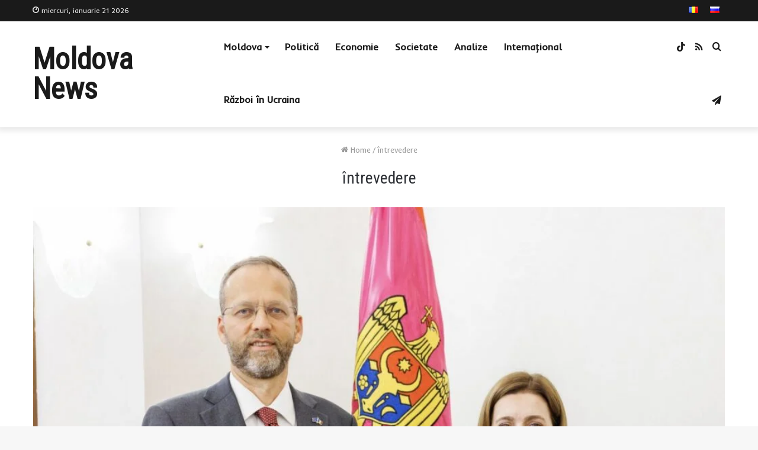

--- FILE ---
content_type: text/html; charset=UTF-8
request_url: https://moldova-news.md/tag/intrevedere/
body_size: 22957
content:
<!DOCTYPE html>
<html lang="ro-RO" class="" data-skin="light">
<head>
	<meta charset="UTF-8" />
	<link rel="profile" href="http://gmpg.org/xfn/11" />
	<meta name='robots' content='index, follow, max-image-preview:large, max-snippet:-1, max-video-preview:-1' />

	<!-- This site is optimized with the Yoast SEO plugin v26.6 - https://yoast.com/wordpress/plugins/seo/ -->
	<title>întrevedere - Moldova News</title>
	<link rel="canonical" href="https://moldova-news.md/tag/intrevedere/" />
	<link rel="next" href="https://moldova-news.md/tag/intrevedere/page/2/" />
	<meta property="og:locale" content="ro_RO" />
	<meta property="og:type" content="article" />
	<meta property="og:title" content="întrevedere - Moldova News" />
	<meta property="og:url" content="https://moldova-news.md/tag/intrevedere/" />
	<meta property="og:site_name" content="Moldova News" />
	<meta property="og:image" content="https://moldova-news.md/wp-content/uploads/2022/11/znimok-ekrana-2022-11-07-o-13.42.23.png" />
	<meta property="og:image:width" content="310" />
	<meta property="og:image:height" content="306" />
	<meta property="og:image:type" content="image/png" />
	<meta name="twitter:card" content="summary_large_image" />
	<script type="application/ld+json" class="yoast-schema-graph">{"@context":"https://schema.org","@graph":[{"@type":"CollectionPage","@id":"https://moldova-news.md/tag/intrevedere/","url":"https://moldova-news.md/tag/intrevedere/","name":"întrevedere - Moldova News","isPartOf":{"@id":"https://moldova-news.md/#website"},"primaryImageOfPage":{"@id":"https://moldova-news.md/tag/intrevedere/#primaryimage"},"image":{"@id":"https://moldova-news.md/tag/intrevedere/#primaryimage"},"thumbnailUrl":"https://moldova-news.md/wp-content/uploads/2025/08/captura-de-ecran-din-2025-08-22-la-15.33.24-1024x664-1.jpg","breadcrumb":{"@id":"https://moldova-news.md/tag/intrevedere/#breadcrumb"},"inLanguage":"ro-RO"},{"@type":"ImageObject","inLanguage":"ro-RO","@id":"https://moldova-news.md/tag/intrevedere/#primaryimage","url":"https://moldova-news.md/wp-content/uploads/2025/08/captura-de-ecran-din-2025-08-22-la-15.33.24-1024x664-1.jpg","contentUrl":"https://moldova-news.md/wp-content/uploads/2025/08/captura-de-ecran-din-2025-08-22-la-15.33.24-1024x664-1.jpg","width":1024,"height":664},{"@type":"BreadcrumbList","@id":"https://moldova-news.md/tag/intrevedere/#breadcrumb","itemListElement":[{"@type":"ListItem","position":1,"name":"Главная страница","item":"https://moldova-news.md/"},{"@type":"ListItem","position":2,"name":"întrevedere"}]},{"@type":"WebSite","@id":"https://moldova-news.md/#website","url":"https://moldova-news.md/","name":"Moldova News","description":"Știri din Moldova și din lume","publisher":{"@id":"https://moldova-news.md/#organization"},"potentialAction":[{"@type":"SearchAction","target":{"@type":"EntryPoint","urlTemplate":"https://moldova-news.md/?s={search_term_string}"},"query-input":{"@type":"PropertyValueSpecification","valueRequired":true,"valueName":"search_term_string"}}],"inLanguage":"ro-RO"},{"@type":"Organization","@id":"https://moldova-news.md/#organization","name":"Moldova News","url":"https://moldova-news.md/","logo":{"@type":"ImageObject","inLanguage":"ro-RO","@id":"https://moldova-news.md/#/schema/logo/image/","url":"https://moldova-news.md/wp-content/uploads/2022/11/znimok-ekrana-2022-11-07-o-13.42.23.png","contentUrl":"https://moldova-news.md/wp-content/uploads/2022/11/znimok-ekrana-2022-11-07-o-13.42.23.png","width":310,"height":306,"caption":"Moldova News"},"image":{"@id":"https://moldova-news.md/#/schema/logo/image/"},"sameAs":["https://t.me/moldovanewsmd"]}]}</script>
	<!-- / Yoast SEO plugin. -->


<link rel='dns-prefetch' href='//www.googletagmanager.com' />
<link rel='dns-prefetch' href='//pagead2.googlesyndication.com' />
<link rel="alternate" type="application/rss+xml" title="Moldova News &raquo; Flux" href="https://moldova-news.md/feed/" />
<link rel="alternate" type="application/rss+xml" title="Moldova News &raquo; Flux comentarii" href="https://moldova-news.md/comments/feed/" />
<link rel="alternate" type="application/rss+xml" title="Moldova News &raquo; Flux etichetă întrevedere" href="https://moldova-news.md/tag/intrevedere/feed/" />
<style id='wp-img-auto-sizes-contain-inline-css' type='text/css'>
img:is([sizes=auto i],[sizes^="auto," i]){contain-intrinsic-size:3000px 1500px}
/*# sourceURL=wp-img-auto-sizes-contain-inline-css */
</style>

<style id='wp-emoji-styles-inline-css' type='text/css'>

	img.wp-smiley, img.emoji {
		display: inline !important;
		border: none !important;
		box-shadow: none !important;
		height: 1em !important;
		width: 1em !important;
		margin: 0 0.07em !important;
		vertical-align: -0.1em !important;
		background: none !important;
		padding: 0 !important;
	}
/*# sourceURL=wp-emoji-styles-inline-css */
</style>
<link rel='stylesheet' id='wp-block-library-css' href='https://moldova-news.md/wp-includes/css/dist/block-library/style.min.css?ver=6.9' type='text/css' media='all' />
<style id='global-styles-inline-css' type='text/css'>
:root{--wp--preset--aspect-ratio--square: 1;--wp--preset--aspect-ratio--4-3: 4/3;--wp--preset--aspect-ratio--3-4: 3/4;--wp--preset--aspect-ratio--3-2: 3/2;--wp--preset--aspect-ratio--2-3: 2/3;--wp--preset--aspect-ratio--16-9: 16/9;--wp--preset--aspect-ratio--9-16: 9/16;--wp--preset--color--black: #000000;--wp--preset--color--cyan-bluish-gray: #abb8c3;--wp--preset--color--white: #ffffff;--wp--preset--color--pale-pink: #f78da7;--wp--preset--color--vivid-red: #cf2e2e;--wp--preset--color--luminous-vivid-orange: #ff6900;--wp--preset--color--luminous-vivid-amber: #fcb900;--wp--preset--color--light-green-cyan: #7bdcb5;--wp--preset--color--vivid-green-cyan: #00d084;--wp--preset--color--pale-cyan-blue: #8ed1fc;--wp--preset--color--vivid-cyan-blue: #0693e3;--wp--preset--color--vivid-purple: #9b51e0;--wp--preset--gradient--vivid-cyan-blue-to-vivid-purple: linear-gradient(135deg,rgb(6,147,227) 0%,rgb(155,81,224) 100%);--wp--preset--gradient--light-green-cyan-to-vivid-green-cyan: linear-gradient(135deg,rgb(122,220,180) 0%,rgb(0,208,130) 100%);--wp--preset--gradient--luminous-vivid-amber-to-luminous-vivid-orange: linear-gradient(135deg,rgb(252,185,0) 0%,rgb(255,105,0) 100%);--wp--preset--gradient--luminous-vivid-orange-to-vivid-red: linear-gradient(135deg,rgb(255,105,0) 0%,rgb(207,46,46) 100%);--wp--preset--gradient--very-light-gray-to-cyan-bluish-gray: linear-gradient(135deg,rgb(238,238,238) 0%,rgb(169,184,195) 100%);--wp--preset--gradient--cool-to-warm-spectrum: linear-gradient(135deg,rgb(74,234,220) 0%,rgb(151,120,209) 20%,rgb(207,42,186) 40%,rgb(238,44,130) 60%,rgb(251,105,98) 80%,rgb(254,248,76) 100%);--wp--preset--gradient--blush-light-purple: linear-gradient(135deg,rgb(255,206,236) 0%,rgb(152,150,240) 100%);--wp--preset--gradient--blush-bordeaux: linear-gradient(135deg,rgb(254,205,165) 0%,rgb(254,45,45) 50%,rgb(107,0,62) 100%);--wp--preset--gradient--luminous-dusk: linear-gradient(135deg,rgb(255,203,112) 0%,rgb(199,81,192) 50%,rgb(65,88,208) 100%);--wp--preset--gradient--pale-ocean: linear-gradient(135deg,rgb(255,245,203) 0%,rgb(182,227,212) 50%,rgb(51,167,181) 100%);--wp--preset--gradient--electric-grass: linear-gradient(135deg,rgb(202,248,128) 0%,rgb(113,206,126) 100%);--wp--preset--gradient--midnight: linear-gradient(135deg,rgb(2,3,129) 0%,rgb(40,116,252) 100%);--wp--preset--font-size--small: 13px;--wp--preset--font-size--medium: 20px;--wp--preset--font-size--large: 36px;--wp--preset--font-size--x-large: 42px;--wp--preset--spacing--20: 0.44rem;--wp--preset--spacing--30: 0.67rem;--wp--preset--spacing--40: 1rem;--wp--preset--spacing--50: 1.5rem;--wp--preset--spacing--60: 2.25rem;--wp--preset--spacing--70: 3.38rem;--wp--preset--spacing--80: 5.06rem;--wp--preset--shadow--natural: 6px 6px 9px rgba(0, 0, 0, 0.2);--wp--preset--shadow--deep: 12px 12px 50px rgba(0, 0, 0, 0.4);--wp--preset--shadow--sharp: 6px 6px 0px rgba(0, 0, 0, 0.2);--wp--preset--shadow--outlined: 6px 6px 0px -3px rgb(255, 255, 255), 6px 6px rgb(0, 0, 0);--wp--preset--shadow--crisp: 6px 6px 0px rgb(0, 0, 0);}:where(.is-layout-flex){gap: 0.5em;}:where(.is-layout-grid){gap: 0.5em;}body .is-layout-flex{display: flex;}.is-layout-flex{flex-wrap: wrap;align-items: center;}.is-layout-flex > :is(*, div){margin: 0;}body .is-layout-grid{display: grid;}.is-layout-grid > :is(*, div){margin: 0;}:where(.wp-block-columns.is-layout-flex){gap: 2em;}:where(.wp-block-columns.is-layout-grid){gap: 2em;}:where(.wp-block-post-template.is-layout-flex){gap: 1.25em;}:where(.wp-block-post-template.is-layout-grid){gap: 1.25em;}.has-black-color{color: var(--wp--preset--color--black) !important;}.has-cyan-bluish-gray-color{color: var(--wp--preset--color--cyan-bluish-gray) !important;}.has-white-color{color: var(--wp--preset--color--white) !important;}.has-pale-pink-color{color: var(--wp--preset--color--pale-pink) !important;}.has-vivid-red-color{color: var(--wp--preset--color--vivid-red) !important;}.has-luminous-vivid-orange-color{color: var(--wp--preset--color--luminous-vivid-orange) !important;}.has-luminous-vivid-amber-color{color: var(--wp--preset--color--luminous-vivid-amber) !important;}.has-light-green-cyan-color{color: var(--wp--preset--color--light-green-cyan) !important;}.has-vivid-green-cyan-color{color: var(--wp--preset--color--vivid-green-cyan) !important;}.has-pale-cyan-blue-color{color: var(--wp--preset--color--pale-cyan-blue) !important;}.has-vivid-cyan-blue-color{color: var(--wp--preset--color--vivid-cyan-blue) !important;}.has-vivid-purple-color{color: var(--wp--preset--color--vivid-purple) !important;}.has-black-background-color{background-color: var(--wp--preset--color--black) !important;}.has-cyan-bluish-gray-background-color{background-color: var(--wp--preset--color--cyan-bluish-gray) !important;}.has-white-background-color{background-color: var(--wp--preset--color--white) !important;}.has-pale-pink-background-color{background-color: var(--wp--preset--color--pale-pink) !important;}.has-vivid-red-background-color{background-color: var(--wp--preset--color--vivid-red) !important;}.has-luminous-vivid-orange-background-color{background-color: var(--wp--preset--color--luminous-vivid-orange) !important;}.has-luminous-vivid-amber-background-color{background-color: var(--wp--preset--color--luminous-vivid-amber) !important;}.has-light-green-cyan-background-color{background-color: var(--wp--preset--color--light-green-cyan) !important;}.has-vivid-green-cyan-background-color{background-color: var(--wp--preset--color--vivid-green-cyan) !important;}.has-pale-cyan-blue-background-color{background-color: var(--wp--preset--color--pale-cyan-blue) !important;}.has-vivid-cyan-blue-background-color{background-color: var(--wp--preset--color--vivid-cyan-blue) !important;}.has-vivid-purple-background-color{background-color: var(--wp--preset--color--vivid-purple) !important;}.has-black-border-color{border-color: var(--wp--preset--color--black) !important;}.has-cyan-bluish-gray-border-color{border-color: var(--wp--preset--color--cyan-bluish-gray) !important;}.has-white-border-color{border-color: var(--wp--preset--color--white) !important;}.has-pale-pink-border-color{border-color: var(--wp--preset--color--pale-pink) !important;}.has-vivid-red-border-color{border-color: var(--wp--preset--color--vivid-red) !important;}.has-luminous-vivid-orange-border-color{border-color: var(--wp--preset--color--luminous-vivid-orange) !important;}.has-luminous-vivid-amber-border-color{border-color: var(--wp--preset--color--luminous-vivid-amber) !important;}.has-light-green-cyan-border-color{border-color: var(--wp--preset--color--light-green-cyan) !important;}.has-vivid-green-cyan-border-color{border-color: var(--wp--preset--color--vivid-green-cyan) !important;}.has-pale-cyan-blue-border-color{border-color: var(--wp--preset--color--pale-cyan-blue) !important;}.has-vivid-cyan-blue-border-color{border-color: var(--wp--preset--color--vivid-cyan-blue) !important;}.has-vivid-purple-border-color{border-color: var(--wp--preset--color--vivid-purple) !important;}.has-vivid-cyan-blue-to-vivid-purple-gradient-background{background: var(--wp--preset--gradient--vivid-cyan-blue-to-vivid-purple) !important;}.has-light-green-cyan-to-vivid-green-cyan-gradient-background{background: var(--wp--preset--gradient--light-green-cyan-to-vivid-green-cyan) !important;}.has-luminous-vivid-amber-to-luminous-vivid-orange-gradient-background{background: var(--wp--preset--gradient--luminous-vivid-amber-to-luminous-vivid-orange) !important;}.has-luminous-vivid-orange-to-vivid-red-gradient-background{background: var(--wp--preset--gradient--luminous-vivid-orange-to-vivid-red) !important;}.has-very-light-gray-to-cyan-bluish-gray-gradient-background{background: var(--wp--preset--gradient--very-light-gray-to-cyan-bluish-gray) !important;}.has-cool-to-warm-spectrum-gradient-background{background: var(--wp--preset--gradient--cool-to-warm-spectrum) !important;}.has-blush-light-purple-gradient-background{background: var(--wp--preset--gradient--blush-light-purple) !important;}.has-blush-bordeaux-gradient-background{background: var(--wp--preset--gradient--blush-bordeaux) !important;}.has-luminous-dusk-gradient-background{background: var(--wp--preset--gradient--luminous-dusk) !important;}.has-pale-ocean-gradient-background{background: var(--wp--preset--gradient--pale-ocean) !important;}.has-electric-grass-gradient-background{background: var(--wp--preset--gradient--electric-grass) !important;}.has-midnight-gradient-background{background: var(--wp--preset--gradient--midnight) !important;}.has-small-font-size{font-size: var(--wp--preset--font-size--small) !important;}.has-medium-font-size{font-size: var(--wp--preset--font-size--medium) !important;}.has-large-font-size{font-size: var(--wp--preset--font-size--large) !important;}.has-x-large-font-size{font-size: var(--wp--preset--font-size--x-large) !important;}
/*# sourceURL=global-styles-inline-css */
</style>

<style id='classic-theme-styles-inline-css' type='text/css'>
/*! This file is auto-generated */
.wp-block-button__link{color:#fff;background-color:#32373c;border-radius:9999px;box-shadow:none;text-decoration:none;padding:calc(.667em + 2px) calc(1.333em + 2px);font-size:1.125em}.wp-block-file__button{background:#32373c;color:#fff;text-decoration:none}
/*# sourceURL=/wp-includes/css/classic-themes.min.css */
</style>
<link rel='stylesheet' id='contact-form-7-css' href='https://moldova-news.md/wp-content/plugins/contact-form-7/includes/css/styles.css?ver=6.1.4' type='text/css' media='all' />
<link rel='stylesheet' id='tie-css-base-css' href='https://moldova-news.md/wp-content/themes/jannah/assets/css/base.min.css?ver=5.4.6' type='text/css' media='all' />
<link rel='stylesheet' id='tie-css-styles-css' href='https://moldova-news.md/wp-content/themes/jannah/assets/css/style.min.css?ver=5.4.6' type='text/css' media='all' />
<link rel='stylesheet' id='tie-css-widgets-css' href='https://moldova-news.md/wp-content/themes/jannah/assets/css/widgets.min.css?ver=5.4.6' type='text/css' media='all' />
<link rel='stylesheet' id='tie-css-helpers-css' href='https://moldova-news.md/wp-content/themes/jannah/assets/css/helpers.min.css?ver=5.4.6' type='text/css' media='all' />
<link rel='stylesheet' id='tie-fontawesome5-css' href='https://moldova-news.md/wp-content/themes/jannah/assets/css/fontawesome.css?ver=5.4.6' type='text/css' media='all' />
<link rel='stylesheet' id='tie-css-ilightbox-css' href='https://moldova-news.md/wp-content/themes/jannah/assets/ilightbox/dark-skin/skin.css?ver=5.4.6' type='text/css' media='all' />
<style id='tie-css-ilightbox-inline-css' type='text/css'>
.wf-active body{font-family: 'Inder';}.wf-active .logo-text,.wf-active h1,.wf-active h2,.wf-active h3,.wf-active h4,.wf-active h5,.wf-active h6,.wf-active .the-subtitle{font-family: 'Roboto Condensed';}.wf-active #main-nav .main-menu > ul > li > a{font-family: 'Inder';}body{font-size: 15px;font-weight: 400;line-height: 1.5;}#top-nav .top-menu > ul > li > a{font-size: 14px;font-weight: 500;}#main-nav .main-menu > ul > li > a{font-size: 16px;font-weight: 600;}body .button,body [type="submit"]{font-size: 14px;font-weight: 600;}#breadcrumb{font-size: 13px;font-weight: 400;line-height: 1.25;}.post-cat{font-size: 12px;font-weight: 700;text-transform: uppercase;}.entry-header h1.entry-title{font-size: 36px;font-weight: 400;line-height: 1.25;}h1.page-title{font-size: 28px;font-weight: 400;}#the-post .entry-content,#the-post .entry-content p{font-size: 16px;font-weight: 400;line-height: 1.5;}.comment-list .comment-body p{font-size: 15px;font-weight: 400;line-height: 1.5;}#the-post .entry-content blockquote,#the-post .entry-content blockquote p{font-size: 18px;font-weight: 500;line-height: 1.5;}#tie-wrapper .mag-box-title h3{font-size: 26px;font-weight: 400;}@media (min-width: 992px){.container-404 h2{font-size: 40px;font-weight: 400;}}@media (min-width: 768px){.section-title.section-title-default,.section-title-centered{font-size: 26px;font-weight: 400;}}.entry h1{font-size: 30px;font-weight: 400;line-height: 1.25;}.entry h2{font-size: 26px;font-weight: 400;}.entry h3{font-size: 22px;}.entry h4{font-size: 18px;}.entry h5{font-size: 16px;}.entry h6{font-size: 14px;}#tie-wrapper .widget-title .the-subtitle,#tie-wrapper #comments-title,#tie-wrapper .comment-reply-title,#tie-wrapper .woocommerce-tabs .panel h2,#tie-wrapper .related.products h2,#tie-wrapper #bbpress-forums #new-post > fieldset.bbp-form > legend,#tie-wrapper .entry-content .review-box-header{font-size: 15px;font-weight: 700;letter-spacing: 0.5px;text-transform: uppercase;}.post-widget-body .post-title,.timeline-widget ul li h3,.posts-list-half-posts li .post-title{font-size: 15px;font-weight: 500;line-height: 1.25;}.brand-title,a:hover,.tie-popup-search-submit,#logo.text-logo a,.theme-header nav .components #search-submit:hover,.theme-header .header-nav .components > li:hover > a,.theme-header .header-nav .components li a:hover,.main-menu ul.cats-vertical li a.is-active,.main-menu ul.cats-vertical li a:hover,.main-nav li.mega-menu .post-meta a:hover,.main-nav li.mega-menu .post-box-title a:hover,.search-in-main-nav.autocomplete-suggestions a:hover,#main-nav .menu ul:not(.cats-horizontal) li:hover > a,#main-nav .menu ul li.current-menu-item:not(.mega-link-column) > a,.top-nav .menu li:hover > a,.top-nav .menu > .tie-current-menu > a,.search-in-top-nav.autocomplete-suggestions .post-title a:hover,div.mag-box .mag-box-options .mag-box-filter-links a.active,.mag-box-filter-links .flexMenu-viewMore:hover > a,.stars-rating-active,body .tabs.tabs .active > a,.video-play-icon,.spinner-circle:after,#go-to-content:hover,.comment-list .comment-author .fn,.commentlist .comment-author .fn,blockquote::before,blockquote cite,blockquote.quote-simple p,.multiple-post-pages a:hover,#story-index li .is-current,.latest-tweets-widget .twitter-icon-wrap span,.wide-slider-nav-wrapper .slide,.wide-next-prev-slider-wrapper .tie-slider-nav li:hover span,.review-final-score h3,#mobile-menu-icon:hover .menu-text,body .entry a,.dark-skin body .entry a,.entry .post-bottom-meta a:hover,.comment-list .comment-content a,q a,blockquote a,.widget.tie-weather-widget .icon-basecloud-bg:after,.site-footer a:hover,.site-footer .stars-rating-active,.site-footer .twitter-icon-wrap span,.site-info a:hover{color: #c32028;}#instagram-link a:hover{color: #c32028 !important;border-color: #c32028 !important;}#theme-header #main-nav .spinner-circle:after{color: #c32028;}[type='submit'],.button,.generic-button a,.generic-button button,.theme-header .header-nav .comp-sub-menu a.button.guest-btn:hover,.theme-header .header-nav .comp-sub-menu a.checkout-button,nav.main-nav .menu > li.tie-current-menu > a,nav.main-nav .menu > li:hover > a,.main-menu .mega-links-head:after,.main-nav .mega-menu.mega-cat .cats-horizontal li a.is-active,#mobile-menu-icon:hover .nav-icon,#mobile-menu-icon:hover .nav-icon:before,#mobile-menu-icon:hover .nav-icon:after,.search-in-main-nav.autocomplete-suggestions a.button,.search-in-top-nav.autocomplete-suggestions a.button,.spinner > div,.post-cat,.pages-numbers li.current span,.multiple-post-pages > span,#tie-wrapper .mejs-container .mejs-controls,.mag-box-filter-links a:hover,.slider-arrow-nav a:not(.pagination-disabled):hover,.comment-list .reply a:hover,.commentlist .reply a:hover,#reading-position-indicator,#story-index-icon,.videos-block .playlist-title,.review-percentage .review-item span span,.tie-slick-dots li.slick-active button,.tie-slick-dots li button:hover,.digital-rating-static,.timeline-widget li a:hover .date:before,#wp-calendar #today,.posts-list-counter li.widget-post-list:before,.cat-counter a + span,.tie-slider-nav li span:hover,.fullwidth-area .widget_tag_cloud .tagcloud a:hover,.magazine2:not(.block-head-4) .dark-widgetized-area ul.tabs a:hover,.magazine2:not(.block-head-4) .dark-widgetized-area ul.tabs .active a,.magazine1 .dark-widgetized-area ul.tabs a:hover,.magazine1 .dark-widgetized-area ul.tabs .active a,.block-head-4.magazine2 .dark-widgetized-area .tabs.tabs .active a,.block-head-4.magazine2 .dark-widgetized-area .tabs > .active a:before,.block-head-4.magazine2 .dark-widgetized-area .tabs > .active a:after,.demo_store,.demo #logo:after,.demo #sticky-logo:after,.widget.tie-weather-widget,span.video-close-btn:hover,#go-to-top,.latest-tweets-widget .slider-links .button:not(:hover){background-color: #c32028;color: #FFFFFF;}.tie-weather-widget .widget-title .the-subtitle,.block-head-4.magazine2 #footer .tabs .active a:hover{color: #FFFFFF;}pre,code,.pages-numbers li.current span,.theme-header .header-nav .comp-sub-menu a.button.guest-btn:hover,.multiple-post-pages > span,.post-content-slideshow .tie-slider-nav li span:hover,#tie-body .tie-slider-nav li > span:hover,.slider-arrow-nav a:not(.pagination-disabled):hover,.main-nav .mega-menu.mega-cat .cats-horizontal li a.is-active,.main-nav .mega-menu.mega-cat .cats-horizontal li a:hover,.main-menu .menu > li > .menu-sub-content{border-color: #c32028;}.main-menu .menu > li.tie-current-menu{border-bottom-color: #c32028;}.top-nav .menu li.tie-current-menu > a:before,.top-nav .menu li.menu-item-has-children:hover > a:before{border-top-color: #c32028;}.main-nav .main-menu .menu > li.tie-current-menu > a:before,.main-nav .main-menu .menu > li:hover > a:before{border-top-color: #FFFFFF;}header.main-nav-light .main-nav .menu-item-has-children li:hover > a:before,header.main-nav-light .main-nav .mega-menu li:hover > a:before{border-left-color: #c32028;}.rtl header.main-nav-light .main-nav .menu-item-has-children li:hover > a:before,.rtl header.main-nav-light .main-nav .mega-menu li:hover > a:before{border-right-color: #c32028;border-left-color: transparent;}.top-nav ul.menu li .menu-item-has-children:hover > a:before{border-top-color: transparent;border-left-color: #c32028;}.rtl .top-nav ul.menu li .menu-item-has-children:hover > a:before{border-left-color: transparent;border-right-color: #c32028;}::-moz-selection{background-color: #c32028;color: #FFFFFF;}::selection{background-color: #c32028;color: #FFFFFF;}circle.circle_bar{stroke: #c32028;}#reading-position-indicator{box-shadow: 0 0 10px rgba( 195,32,40,0.7);}#logo.text-logo a:hover,body .entry a:hover,.dark-skin body .entry a:hover,.comment-list .comment-content a:hover,.block-head-4.magazine2 .site-footer .tabs li a:hover,q a:hover,blockquote a:hover{color: #910000;}.button:hover,input[type='submit']:hover,.generic-button a:hover,.generic-button button:hover,a.post-cat:hover,.site-footer .button:hover,.site-footer [type='submit']:hover,.search-in-main-nav.autocomplete-suggestions a.button:hover,.search-in-top-nav.autocomplete-suggestions a.button:hover,.theme-header .header-nav .comp-sub-menu a.checkout-button:hover{background-color: #910000;color: #FFFFFF;}.theme-header .header-nav .comp-sub-menu a.checkout-button:not(:hover),body .entry a.button{color: #FFFFFF;}#story-index.is-compact .story-index-content{background-color: #c32028;}#story-index.is-compact .story-index-content a,#story-index.is-compact .story-index-content .is-current{color: #FFFFFF;}#tie-body .the-global-title:before,#tie-body .comment-reply-title:before,#tie-body .related.products > h2:before,#tie-body .up-sells > h2:before,#tie-body .cross-sells > h2:before,#tie-body .cart_totals > h2:before,#tie-body .bbp-form legend:before{background-color: #c32028;}.brand-title,a:hover,.tie-popup-search-submit,#logo.text-logo a,.theme-header nav .components #search-submit:hover,.theme-header .header-nav .components > li:hover > a,.theme-header .header-nav .components li a:hover,.main-menu ul.cats-vertical li a.is-active,.main-menu ul.cats-vertical li a:hover,.main-nav li.mega-menu .post-meta a:hover,.main-nav li.mega-menu .post-box-title a:hover,.search-in-main-nav.autocomplete-suggestions a:hover,#main-nav .menu ul:not(.cats-horizontal) li:hover > a,#main-nav .menu ul li.current-menu-item:not(.mega-link-column) > a,.top-nav .menu li:hover > a,.top-nav .menu > .tie-current-menu > a,.search-in-top-nav.autocomplete-suggestions .post-title a:hover,div.mag-box .mag-box-options .mag-box-filter-links a.active,.mag-box-filter-links .flexMenu-viewMore:hover > a,.stars-rating-active,body .tabs.tabs .active > a,.video-play-icon,.spinner-circle:after,#go-to-content:hover,.comment-list .comment-author .fn,.commentlist .comment-author .fn,blockquote::before,blockquote cite,blockquote.quote-simple p,.multiple-post-pages a:hover,#story-index li .is-current,.latest-tweets-widget .twitter-icon-wrap span,.wide-slider-nav-wrapper .slide,.wide-next-prev-slider-wrapper .tie-slider-nav li:hover span,.review-final-score h3,#mobile-menu-icon:hover .menu-text,body .entry a,.dark-skin body .entry a,.entry .post-bottom-meta a:hover,.comment-list .comment-content a,q a,blockquote a,.widget.tie-weather-widget .icon-basecloud-bg:after,.site-footer a:hover,.site-footer .stars-rating-active,.site-footer .twitter-icon-wrap span,.site-info a:hover{color: #c32028;}#instagram-link a:hover{color: #c32028 !important;border-color: #c32028 !important;}#theme-header #main-nav .spinner-circle:after{color: #c32028;}[type='submit'],.button,.generic-button a,.generic-button button,.theme-header .header-nav .comp-sub-menu a.button.guest-btn:hover,.theme-header .header-nav .comp-sub-menu a.checkout-button,nav.main-nav .menu > li.tie-current-menu > a,nav.main-nav .menu > li:hover > a,.main-menu .mega-links-head:after,.main-nav .mega-menu.mega-cat .cats-horizontal li a.is-active,#mobile-menu-icon:hover .nav-icon,#mobile-menu-icon:hover .nav-icon:before,#mobile-menu-icon:hover .nav-icon:after,.search-in-main-nav.autocomplete-suggestions a.button,.search-in-top-nav.autocomplete-suggestions a.button,.spinner > div,.post-cat,.pages-numbers li.current span,.multiple-post-pages > span,#tie-wrapper .mejs-container .mejs-controls,.mag-box-filter-links a:hover,.slider-arrow-nav a:not(.pagination-disabled):hover,.comment-list .reply a:hover,.commentlist .reply a:hover,#reading-position-indicator,#story-index-icon,.videos-block .playlist-title,.review-percentage .review-item span span,.tie-slick-dots li.slick-active button,.tie-slick-dots li button:hover,.digital-rating-static,.timeline-widget li a:hover .date:before,#wp-calendar #today,.posts-list-counter li.widget-post-list:before,.cat-counter a + span,.tie-slider-nav li span:hover,.fullwidth-area .widget_tag_cloud .tagcloud a:hover,.magazine2:not(.block-head-4) .dark-widgetized-area ul.tabs a:hover,.magazine2:not(.block-head-4) .dark-widgetized-area ul.tabs .active a,.magazine1 .dark-widgetized-area ul.tabs a:hover,.magazine1 .dark-widgetized-area ul.tabs .active a,.block-head-4.magazine2 .dark-widgetized-area .tabs.tabs .active a,.block-head-4.magazine2 .dark-widgetized-area .tabs > .active a:before,.block-head-4.magazine2 .dark-widgetized-area .tabs > .active a:after,.demo_store,.demo #logo:after,.demo #sticky-logo:after,.widget.tie-weather-widget,span.video-close-btn:hover,#go-to-top,.latest-tweets-widget .slider-links .button:not(:hover){background-color: #c32028;color: #FFFFFF;}.tie-weather-widget .widget-title .the-subtitle,.block-head-4.magazine2 #footer .tabs .active a:hover{color: #FFFFFF;}pre,code,.pages-numbers li.current span,.theme-header .header-nav .comp-sub-menu a.button.guest-btn:hover,.multiple-post-pages > span,.post-content-slideshow .tie-slider-nav li span:hover,#tie-body .tie-slider-nav li > span:hover,.slider-arrow-nav a:not(.pagination-disabled):hover,.main-nav .mega-menu.mega-cat .cats-horizontal li a.is-active,.main-nav .mega-menu.mega-cat .cats-horizontal li a:hover,.main-menu .menu > li > .menu-sub-content{border-color: #c32028;}.main-menu .menu > li.tie-current-menu{border-bottom-color: #c32028;}.top-nav .menu li.tie-current-menu > a:before,.top-nav .menu li.menu-item-has-children:hover > a:before{border-top-color: #c32028;}.main-nav .main-menu .menu > li.tie-current-menu > a:before,.main-nav .main-menu .menu > li:hover > a:before{border-top-color: #FFFFFF;}header.main-nav-light .main-nav .menu-item-has-children li:hover > a:before,header.main-nav-light .main-nav .mega-menu li:hover > a:before{border-left-color: #c32028;}.rtl header.main-nav-light .main-nav .menu-item-has-children li:hover > a:before,.rtl header.main-nav-light .main-nav .mega-menu li:hover > a:before{border-right-color: #c32028;border-left-color: transparent;}.top-nav ul.menu li .menu-item-has-children:hover > a:before{border-top-color: transparent;border-left-color: #c32028;}.rtl .top-nav ul.menu li .menu-item-has-children:hover > a:before{border-left-color: transparent;border-right-color: #c32028;}::-moz-selection{background-color: #c32028;color: #FFFFFF;}::selection{background-color: #c32028;color: #FFFFFF;}circle.circle_bar{stroke: #c32028;}#reading-position-indicator{box-shadow: 0 0 10px rgba( 195,32,40,0.7);}#logo.text-logo a:hover,body .entry a:hover,.dark-skin body .entry a:hover,.comment-list .comment-content a:hover,.block-head-4.magazine2 .site-footer .tabs li a:hover,q a:hover,blockquote a:hover{color: #910000;}.button:hover,input[type='submit']:hover,.generic-button a:hover,.generic-button button:hover,a.post-cat:hover,.site-footer .button:hover,.site-footer [type='submit']:hover,.search-in-main-nav.autocomplete-suggestions a.button:hover,.search-in-top-nav.autocomplete-suggestions a.button:hover,.theme-header .header-nav .comp-sub-menu a.checkout-button:hover{background-color: #910000;color: #FFFFFF;}.theme-header .header-nav .comp-sub-menu a.checkout-button:not(:hover),body .entry a.button{color: #FFFFFF;}#story-index.is-compact .story-index-content{background-color: #c32028;}#story-index.is-compact .story-index-content a,#story-index.is-compact .story-index-content .is-current{color: #FFFFFF;}#tie-body .the-global-title:before,#tie-body .comment-reply-title:before,#tie-body .related.products > h2:before,#tie-body .up-sells > h2:before,#tie-body .cross-sells > h2:before,#tie-body .cart_totals > h2:before,#tie-body .bbp-form legend:before{background-color: #c32028;}a,body .entry a,.dark-skin body .entry a,.comment-list .comment-content a{color: #1a1a1a;}a:hover,body .entry a:hover,.dark-skin body .entry a:hover,.comment-list .comment-content a:hover{color: #7e1f25;}#content a:hover{text-decoration: underline !important;}.container-wrapper,.the-global-title,.comment-reply-title,.tabs,.flex-tabs .flexMenu-popup,.magazine1 .tabs-vertical .tabs li a,.magazine1 .tabs-vertical:after,.mag-box .show-more-button,.white-bg .social-icons-item a,textarea,input,select,.toggle,.post-content-slideshow,.post-content-slideshow .slider-nav-wrapper,.share-buttons-bottom,.pages-numbers a,.pages-nav-item,.first-last-pages .pagination-icon,.multiple-post-pages .post-page-numbers,#story-highlights li,.review-item,.review-summary,.user-rate-wrap,.review-final-score,.tabs a{border-color: #e6e6e6 !important;}.magazine1 .tabs a{border-bottom-color: transparent !important;}.fullwidth-area .tagcloud a:not(:hover){background: transparent;box-shadow: inset 0 0 0 3px #e6e6e6;}.subscribe-widget-content h4:after,.white-bg .social-icons-item:before{background-color: #e6e6e6 !important;}#top-nav,#top-nav .sub-menu,#top-nav .comp-sub-menu,#top-nav .ticker-content,#top-nav .ticker-swipe,.top-nav-boxed #top-nav .topbar-wrapper,.search-in-top-nav.autocomplete-suggestions,#top-nav .guest-btn:not(:hover){background-color : #1a1a1a;}#top-nav *,.search-in-top-nav.autocomplete-suggestions{border-color: rgba( 255,255,255,0.08);}#top-nav .icon-basecloud-bg:after{color: #1a1a1a;}#top-nav a:not(:hover),#top-nav input,#top-nav #search-submit,#top-nav .fa-spinner,#top-nav .dropdown-social-icons li a span,#top-nav .components > li .social-link:not(:hover) span,.search-in-top-nav.autocomplete-suggestions a{color: #ffffff;}#top-nav .menu-item-has-children > a:before{border-top-color: #ffffff;}#top-nav li .menu-item-has-children > a:before{border-top-color: transparent;border-left-color: #ffffff;}.rtl #top-nav .menu li .menu-item-has-children > a:before{border-left-color: transparent;border-right-color: #ffffff;}#top-nav input::-moz-placeholder{color: #ffffff;}#top-nav input:-moz-placeholder{color: #ffffff;}#top-nav input:-ms-input-placeholder{color: #ffffff;}#top-nav input::-webkit-input-placeholder{color: #ffffff;}#top-nav .comp-sub-menu .button:hover,#top-nav .checkout-button,.search-in-top-nav.autocomplete-suggestions .button{background-color: #c32028;}#top-nav a:hover,#top-nav .menu li:hover > a,#top-nav .menu > .tie-current-menu > a,#top-nav .components > li:hover > a,#top-nav .components #search-submit:hover,.search-in-top-nav.autocomplete-suggestions .post-title a:hover{color: #c32028;}#top-nav .comp-sub-menu .button:hover{border-color: #c32028;}#top-nav .tie-current-menu > a:before,#top-nav .menu .menu-item-has-children:hover > a:before{border-top-color: #c32028;}#top-nav .menu li .menu-item-has-children:hover > a:before{border-top-color: transparent;border-left-color: #c32028;}.rtl #top-nav .menu li .menu-item-has-children:hover > a:before{border-left-color: transparent;border-right-color: #c32028;}#top-nav .comp-sub-menu .button:hover,#top-nav .comp-sub-menu .checkout-button,.search-in-top-nav.autocomplete-suggestions .button{color: #FFFFFF;}#top-nav .comp-sub-menu .checkout-button:hover,.search-in-top-nav.autocomplete-suggestions .button:hover{background-color: #a5020a;}#top-nav,#top-nav .comp-sub-menu,#top-nav .tie-weather-widget{color: #e6e6e6;}.search-in-top-nav.autocomplete-suggestions .post-meta,.search-in-top-nav.autocomplete-suggestions .post-meta a:not(:hover){color: rgba( 230,230,230,0.7 );}#top-nav .weather-icon .icon-cloud,#top-nav .weather-icon .icon-basecloud-bg,#top-nav .weather-icon .icon-cloud-behind{color: #e6e6e6 !important;}#top-nav .breaking-title{color: #000000;}#top-nav .breaking-title:before{background-color: #fdf2f2;}#top-nav .breaking-news-nav li:hover{background-color: #fdf2f2;border-color: #fdf2f2;}#main-nav,#main-nav .menu-sub-content,#main-nav .comp-sub-menu,#main-nav .guest-btn:not(:hover),#main-nav ul.cats-vertical li a.is-active,#main-nav ul.cats-vertical li a:hover.search-in-main-nav.autocomplete-suggestions{background-color: #ffffff;}#main-nav{border-width: 0;}#theme-header #main-nav:not(.fixed-nav){bottom: 0;}#main-nav .icon-basecloud-bg:after{color: #ffffff;}#main-nav *,.search-in-main-nav.autocomplete-suggestions{border-color: rgba(0,0,0,0.07);}.main-nav-boxed #main-nav .main-menu-wrapper{border-width: 0;}#main-nav .menu li.menu-item-has-children > a:before,#main-nav .main-menu .mega-menu > a:before{border-top-color: #1a1a1a;}#main-nav .menu li .menu-item-has-children > a:before,#main-nav .mega-menu .menu-item-has-children > a:before{border-top-color: transparent;border-left-color: #1a1a1a;}.rtl #main-nav .menu li .menu-item-has-children > a:before,.rtl #main-nav .mega-menu .menu-item-has-children > a:before{border-left-color: transparent;border-right-color: #1a1a1a;}#main-nav a:not(:hover),#main-nav a.social-link:not(:hover) span,#main-nav .dropdown-social-icons li a span,.search-in-main-nav.autocomplete-suggestions a{color: #1a1a1a;}#main-nav .comp-sub-menu .button:hover,#main-nav .menu > li.tie-current-menu,#main-nav .menu > li > .menu-sub-content,#main-nav .cats-horizontal a.is-active,#main-nav .cats-horizontal a:hover{border-color: #c32028;}#main-nav .menu > li.tie-current-menu > a,#main-nav .menu > li:hover > a,#main-nav .mega-links-head:after,#main-nav .comp-sub-menu .button:hover,#main-nav .comp-sub-menu .checkout-button,#main-nav .cats-horizontal a.is-active,#main-nav .cats-horizontal a:hover,.search-in-main-nav.autocomplete-suggestions .button,#main-nav .spinner > div{background-color: #c32028;}#main-nav .menu ul li:hover > a,#main-nav .menu ul li.current-menu-item:not(.mega-link-column) > a,#main-nav .components a:hover,#main-nav .components > li:hover > a,#main-nav #search-submit:hover,#main-nav .cats-vertical a.is-active,#main-nav .cats-vertical a:hover,#main-nav .mega-menu .post-meta a:hover,#main-nav .mega-menu .post-box-title a:hover,.search-in-main-nav.autocomplete-suggestions a:hover,#main-nav .spinner-circle:after{color: #c32028;}#main-nav .menu > li.tie-current-menu > a,#main-nav .menu > li:hover > a,#main-nav .components .button:hover,#main-nav .comp-sub-menu .checkout-button,.theme-header #main-nav .mega-menu .cats-horizontal a.is-active,.theme-header #main-nav .mega-menu .cats-horizontal a:hover,.search-in-main-nav.autocomplete-suggestions a.button{color: #FFFFFF;}#main-nav .menu > li.tie-current-menu > a:before,#main-nav .menu > li:hover > a:before{border-top-color: #FFFFFF;}.main-nav-light #main-nav .menu-item-has-children li:hover > a:before,.main-nav-light #main-nav .mega-menu li:hover > a:before{border-left-color: #c32028;}.rtl .main-nav-light #main-nav .menu-item-has-children li:hover > a:before,.rtl .main-nav-light #main-nav .mega-menu li:hover > a:before{border-right-color: #c32028;border-left-color: transparent;}.search-in-main-nav.autocomplete-suggestions .button:hover,#main-nav .comp-sub-menu .checkout-button:hover{background-color: #a5020a;}#main-nav,#main-nav input,#main-nav #search-submit,#main-nav .fa-spinner,#main-nav .comp-sub-menu,#main-nav .tie-weather-widget{color: #1a1a1a;}#main-nav input::-moz-placeholder{color: #1a1a1a;}#main-nav input:-moz-placeholder{color: #1a1a1a;}#main-nav input:-ms-input-placeholder{color: #1a1a1a;}#main-nav input::-webkit-input-placeholder{color: #1a1a1a;}#main-nav .mega-menu .post-meta,#main-nav .mega-menu .post-meta a,.search-in-main-nav.autocomplete-suggestions .post-meta{color: rgba(26,26,26,0.6);}#main-nav .weather-icon .icon-cloud,#main-nav .weather-icon .icon-basecloud-bg,#main-nav .weather-icon .icon-cloud-behind{color: #1a1a1a !important;}#the-post .entry-content a:not(.shortc-button){color: #1a1a1a !important;}#the-post .entry-content a:not(.shortc-button):hover{color: #7e1f25 !important;}#tie-body .sidebar .widget-title:before{background-color: #1a1a1a;}#tie-container #tie-wrapper,.post-layout-8 #content{background-color: #ffffff;}#footer{background-color: #1a1a1a;}#site-info{background-color: #000000;}@media (max-width: 991px) {#tie-wrapper #theme-header,#tie-wrapper #theme-header #main-nav .main-menu-wrapper,#tie-wrapper #theme-header .logo-container{background: transparent;}#tie-wrapper #theme-header .logo-container,#tie-wrapper #theme-header .logo-container.fixed-nav,#tie-wrapper #theme-header #main-nav {background-color: #ffffff;}.mobile-header-components .components .comp-sub-menu{background-color: #ffffff;}}#footer .posts-list-counter .posts-list-items li.widget-post-list:before{border-color: #1a1a1a;}#footer .timeline-widget a .date:before{border-color: rgba(26,26,26,0.8);}#footer .footer-boxed-widget-area,#footer textarea,#footer input:not([type=submit]),#footer select,#footer code,#footer kbd,#footer pre,#footer samp,#footer .show-more-button,#footer .slider-links .tie-slider-nav span,#footer #wp-calendar,#footer #wp-calendar tbody td,#footer #wp-calendar thead th,#footer .widget.buddypress .item-options a{border-color: rgba(255,255,255,0.1);}#footer .social-statistics-widget .white-bg li.social-icons-item a,#footer .widget_tag_cloud .tagcloud a,#footer .latest-tweets-widget .slider-links .tie-slider-nav span,#footer .widget_layered_nav_filters a{border-color: rgba(255,255,255,0.1);}#footer .social-statistics-widget .white-bg li:before{background: rgba(255,255,255,0.1);}.site-footer #wp-calendar tbody td{background: rgba(255,255,255,0.02);}#footer .white-bg .social-icons-item a span.followers span,#footer .circle-three-cols .social-icons-item a .followers-num,#footer .circle-three-cols .social-icons-item a .followers-name{color: rgba(255,255,255,0.8);}#footer .timeline-widget ul:before,#footer .timeline-widget a:not(:hover) .date:before{background-color: #000000;}#tie-body #footer .widget-title::before{background-color: #ffffff;}#footer .widget-title,#footer .widget-title a:not(:hover){color: #ffffff;}#footer,#footer textarea,#footer input:not([type='submit']),#footer select,#footer #wp-calendar tbody,#footer .tie-slider-nav li span:not(:hover),#footer .widget_categories li a:before,#footer .widget_product_categories li a:before,#footer .widget_layered_nav li a:before,#footer .widget_archive li a:before,#footer .widget_nav_menu li a:before,#footer .widget_meta li a:before,#footer .widget_pages li a:before,#footer .widget_recent_entries li a:before,#footer .widget_display_forums li a:before,#footer .widget_display_views li a:before,#footer .widget_rss li a:before,#footer .widget_display_stats dt:before,#footer .subscribe-widget-content h3,#footer .about-author .social-icons a:not(:hover) span{color: #e6e6e6;}#footer post-widget-body .meta-item,#footer .post-meta,#footer .stream-title,#footer.dark-skin .timeline-widget .date,#footer .wp-caption .wp-caption-text,#footer .rss-date{color: rgba(230,230,230,0.7);}#footer input::-moz-placeholder{color: #e6e6e6;}#footer input:-moz-placeholder{color: #e6e6e6;}#footer input:-ms-input-placeholder{color: #e6e6e6;}#footer input::-webkit-input-placeholder{color: #e6e6e6;}.site-footer.dark-skin a:not(:hover){color: #ffffff;}.site-footer.dark-skin a:hover,#footer .stars-rating-active,#footer .twitter-icon-wrap span,.block-head-4.magazine2 #footer .tabs li a{color: #c32028;}#footer .circle_bar{stroke: #c32028;}#footer .widget.buddypress .item-options a.selected,#footer .widget.buddypress .item-options a.loading,#footer .tie-slider-nav span:hover,.block-head-4.magazine2 #footer .tabs{border-color: #c32028;}.magazine2:not(.block-head-4) #footer .tabs a:hover,.magazine2:not(.block-head-4) #footer .tabs .active a,.magazine1 #footer .tabs a:hover,.magazine1 #footer .tabs .active a,.block-head-4.magazine2 #footer .tabs.tabs .active a,.block-head-4.magazine2 #footer .tabs > .active a:before,.block-head-4.magazine2 #footer .tabs > li.active:nth-child(n) a:after,#footer .digital-rating-static,#footer .timeline-widget li a:hover .date:before,#footer #wp-calendar #today,#footer .posts-list-counter .posts-list-items li.widget-post-list:before,#footer .cat-counter span,#footer.dark-skin .the-global-title:after,#footer .button,#footer [type='submit'],#footer .spinner > div,#footer .widget.buddypress .item-options a.selected,#footer .widget.buddypress .item-options a.loading,#footer .tie-slider-nav span:hover,#footer .fullwidth-area .tagcloud a:hover{background-color: #c32028;color: #FFFFFF;}.block-head-4.magazine2 #footer .tabs li a:hover{color: #a5020a;}.block-head-4.magazine2 #footer .tabs.tabs .active a:hover,#footer .widget.buddypress .item-options a.selected,#footer .widget.buddypress .item-options a.loading,#footer .tie-slider-nav span:hover{color: #FFFFFF !important;}#footer .button:hover,#footer [type='submit']:hover{background-color: #a5020a;color: #FFFFFF;}#site-info,#site-info ul.social-icons li a:not(:hover) span{color: #a8a8a8;}#footer .site-info a:not(:hover){color: #ffffff;}#footer .site-info a:hover{color: #c32028;}a#go-to-top{background-color: #c32028;}a#go-to-top{color: #ffffff;}@media (min-width: 1200px){.container{width: auto;}}.boxed-layout #tie-wrapper,.boxed-layout .fixed-nav{max-width: 1430px;}@media (min-width: 1400px){.container,.wide-next-prev-slider-wrapper .slider-main-container{max-width: 1400px;}}@media (max-width: 991px){.side-aside #mobile-menu .menu > li{border-color: rgba(0,0,0,0.05);}}@media (max-width: 991px){.side-aside.dark-skin{background-color: #ffffff;}}.side-aside #mobile-menu li a,.side-aside #mobile-menu .mobile-arrows,.side-aside #mobile-search .search-field{color: #1a1a1a;}#mobile-search .search-field::-moz-placeholder {color: #1a1a1a;}#mobile-search .search-field:-moz-placeholder {color: #1a1a1a;}#mobile-search .search-field:-ms-input-placeholder {color: #1a1a1a;}#mobile-search .search-field::-webkit-input-placeholder {color: #1a1a1a;}@media (max-width: 991px){.tie-btn-close span{color: #1a1a1a;}}#mobile-social-icons .social-icons-item a:not(:hover) span{color: #c32028!important;}.mobile-header-components li.custom-menu-link > a,#mobile-menu-icon .menu-text{color: #1a1a1a!important;}#mobile-menu-icon .nav-icon,#mobile-menu-icon .nav-icon:before,#mobile-menu-icon .nav-icon:after{background-color: #1a1a1a!important;}
/*# sourceURL=tie-css-ilightbox-inline-css */
</style>
<script type="text/javascript" src="https://moldova-news.md/wp-includes/js/jquery/jquery.min.js?ver=3.7.1" id="jquery-core-js"></script>
<script type="text/javascript" src="https://moldova-news.md/wp-includes/js/jquery/jquery-migrate.min.js?ver=3.4.1" id="jquery-migrate-js"></script>

<!-- Google tag (gtag.js) snippet added by Site Kit -->
<!-- Google Analytics snippet added by Site Kit -->
<script type="text/javascript" src="https://www.googletagmanager.com/gtag/js?id=GT-5D4HN6S" id="google_gtagjs-js" async></script>
<script type="text/javascript" id="google_gtagjs-js-after">
/* <![CDATA[ */
window.dataLayer = window.dataLayer || [];function gtag(){dataLayer.push(arguments);}
gtag("set","linker",{"domains":["moldova-news.md"]});
gtag("js", new Date());
gtag("set", "developer_id.dZTNiMT", true);
gtag("config", "GT-5D4HN6S");
//# sourceURL=google_gtagjs-js-after
/* ]]> */
</script>
<link rel="https://api.w.org/" href="https://moldova-news.md/wp-json/" /><link rel="alternate" title="JSON" type="application/json" href="https://moldova-news.md/wp-json/wp/v2/tags/2837" /><link rel="EditURI" type="application/rsd+xml" title="RSD" href="https://moldova-news.md/xmlrpc.php?rsd" />
<meta name="generator" content="WordPress 6.9" />
<meta name="generator" content="Site Kit by Google 1.168.0" /><meta http-equiv="X-UA-Compatible" content="IE=edge">
<meta name="theme-color" content="#c32028" /><meta name="viewport" content="width=device-width, initial-scale=1.0" />
<!-- Google AdSense meta tags added by Site Kit -->
<meta name="google-adsense-platform-account" content="ca-host-pub-2644536267352236">
<meta name="google-adsense-platform-domain" content="sitekit.withgoogle.com">
<!-- End Google AdSense meta tags added by Site Kit -->

<!-- Google AdSense snippet added by Site Kit -->
<script type="text/javascript" async="async" src="https://pagead2.googlesyndication.com/pagead/js/adsbygoogle.js?client=ca-pub-5798627857468037&amp;host=ca-host-pub-2644536267352236" crossorigin="anonymous"></script>

<!-- End Google AdSense snippet added by Site Kit -->
<link rel="icon" href="https://moldova-news.md/wp-content/uploads/2022/11/cropped-znimok-ekrana-2022-11-07-o-13.42.23-32x32.png" sizes="32x32" />
<link rel="icon" href="https://moldova-news.md/wp-content/uploads/2022/11/cropped-znimok-ekrana-2022-11-07-o-13.42.23-192x192.png" sizes="192x192" />
<link rel="apple-touch-icon" href="https://moldova-news.md/wp-content/uploads/2022/11/cropped-znimok-ekrana-2022-11-07-o-13.42.23-180x180.png" />
<meta name="msapplication-TileImage" content="https://moldova-news.md/wp-content/uploads/2022/11/cropped-znimok-ekrana-2022-11-07-o-13.42.23-270x270.png" />
		<style type="text/css" id="wp-custom-css">
			#logo {
    margin-top: 5px;
    margin-bottom: 5px;
	}
.testli {
	max-width: 14em;
	line-height: 30px;
	height: 100%;
	text-align: center;
	margin: 0 auto;
	padding 0;
}
		</style>
		</head>

<body id="tie-body" class="archive tag tag-intrevedere tag-2837 wp-theme-jannah wrapper-has-shadow block-head-8 magazine2 is-thumb-overlay-disabled is-desktop is-header-layout-4 full-width">



<div class="background-overlay">

	<div id="tie-container" class="site tie-container">

		
		<div id="tie-wrapper">

			
<header id="theme-header" class="theme-header header-layout-4 header-layout-1 main-nav-dark main-nav-default-dark main-nav-below no-stream-item top-nav-active top-nav-light top-nav-default-light top-nav-above has-shadow has-normal-width-logo mobile-header-centered">
	
<nav id="top-nav"  class="has-date-menu top-nav header-nav" aria-label="Secondary Navigation">
	<div class="container">
		<div class="topbar-wrapper">

			
					<div class="topbar-today-date tie-icon">
						miercuri, ianuarie 21 2026					</div>
					
			<div class="tie-alignleft">
							</div><!-- .tie-alignleft /-->

			<div class="tie-alignright">
				<div class="top-menu header-menu"><ul id="menu-lang" class="menu"><li id="menu-item-66838-ro" class="lang-item lang-item-8352 lang-item-ro current-lang lang-item-first menu-item menu-item-type-custom menu-item-object-custom menu-item-66838-ro"><a href="https://moldova-news.md/tag/intrevedere/" hreflang="ro-RO" lang="ro-RO"><img src="[data-uri]" alt="Română" width="16" height="11" style="width: 16px; height: 11px;" /></a></li>
<li id="menu-item-66838-ru" class="lang-item lang-item-8355 lang-item-ru no-translation menu-item menu-item-type-custom menu-item-object-custom menu-item-66838-ru"><a href="https://moldova-news.md/ru/index/" hreflang="ru-RU" lang="ru-RU"><img src="[data-uri]" alt="Русский" width="16" height="11" style="width: 16px; height: 11px;" /></a></li>
</ul></div>			</div><!-- .tie-alignright /-->

		</div><!-- .topbar-wrapper /-->
	</div><!-- .container /-->
</nav><!-- #top-nav /-->

<div class="main-nav-wrapper">
	<nav id="main-nav"  class="main-nav header-nav" style="line-height:89px" aria-label="Primary Navigation">
		<div class="container">

			<div class="main-menu-wrapper">

				<div id="mobile-header-components-area_1" class="mobile-header-components"><ul class="components"><li class="mobile-component_menu custom-menu-link"><a href="#" id="mobile-menu-icon" class=""><span class="tie-mobile-menu-icon tie-icon-grid-4"></span><span class="screen-reader-text">Menu</span></a></li></ul></div>
						<div class="header-layout-1-logo" >
							
		<div id="logo" class="text-logo" >

			
			<a title="Moldova News" href="https://moldova-news.md/">
				<div class="logo-text">Moldova News</div>			</a>

			
		</div><!-- #logo /-->

								</div>

						<div id="mobile-header-components-area_2" class="mobile-header-components"></div>
				<div id="menu-components-wrap">

					
					<div class="main-menu main-menu-wrap tie-alignleft">
						<div id="main-nav-menu" class="main-menu header-menu"><ul id="menu-glavnoe-romania" class="menu" role="menubar"><li id="menu-item-124546" class="menu-item menu-item-type-taxonomy menu-item-object-category menu-item-has-children menu-item-124546"><a href="https://moldova-news.md/moldova/">Moldova</a>
<ul class="sub-menu menu-sub-content">
	<li id="menu-item-124548" class="menu-item menu-item-type-taxonomy menu-item-object-category menu-item-124548"><a href="https://moldova-news.md/moldova/administratie-locala/">Administrație locală</a></li>
	<li id="menu-item-124547" class="menu-item menu-item-type-taxonomy menu-item-object-category menu-item-124547"><a href="https://moldova-news.md/moldova/infrastructura/">Infrastructură</a></li>
	<li id="menu-item-124549" class="menu-item menu-item-type-taxonomy menu-item-object-category menu-item-124549"><a href="https://moldova-news.md/moldova/justitie-coruptie/">Justiție &amp; Corupție</a></li>
</ul>
</li>
<li id="menu-item-68634" class="menu-item menu-item-type-taxonomy menu-item-object-category menu-item-68634"><a href="https://moldova-news.md/politica/">Politică</a></li>
<li id="menu-item-68636" class="menu-item menu-item-type-taxonomy menu-item-object-category menu-item-68636"><a href="https://moldova-news.md/economie/">Economie</a></li>
<li id="menu-item-68635" class="menu-item menu-item-type-taxonomy menu-item-object-category menu-item-68635"><a href="https://moldova-news.md/societate/">Societate</a></li>
<li id="menu-item-68638" class="menu-item menu-item-type-taxonomy menu-item-object-category menu-item-68638"><a href="https://moldova-news.md/analize/">Analize</a></li>
<li id="menu-item-68637" class="menu-item menu-item-type-taxonomy menu-item-object-category menu-item-68637"><a href="https://moldova-news.md/international/">Internaţional</a></li>
<li id="menu-item-64586" class="menu-item menu-item-type-taxonomy menu-item-object-category menu-item-64586"><a href="https://moldova-news.md/razboi-ucraina/">Război în Ucraina</a></li>
</ul></div>					</div><!-- .main-menu.tie-alignleft /-->

					<ul class="components">		<li class="search-compact-icon menu-item custom-menu-link">
			<a href="#" class="tie-search-trigger">
				<span class="tie-icon-search tie-search-icon" aria-hidden="true"></span>
				<span class="screen-reader-text">Caută</span>
			</a>
		</li>
		 <li class="social-icons-item"><a class="social-link rss-social-icon" rel="external noopener nofollow" target="_blank" href="https://moldova-news.md/feed/"><span class="tie-social-icon tie-icon-feed"></span><span class="screen-reader-text">RSS</span></a></li><li class="social-icons-item"><a class="social-link tiktok-social-icon" rel="external noopener nofollow" target="_blank" href="https://tiktok.com/@moldova.news3"><span class="tie-social-icon tie-icon-tiktok"></span><span class="screen-reader-text">TikTok</span></a></li><li class="social-icons-item"><a class="social-link telegram-social-icon" rel="external noopener nofollow" target="_blank" href="https://t.me/moldovanewsmd"><span class="tie-social-icon tie-icon-paper-plane"></span><span class="screen-reader-text">Telegram</span></a></li> </ul><!-- Components -->
				</div><!-- #menu-components-wrap /-->
			</div><!-- .main-menu-wrapper /-->
		</div><!-- .container /-->
	</nav><!-- #main-nav /-->
</div><!-- .main-nav-wrapper /-->

</header>

<div id="content" class="site-content container"><div id="main-content-row" class="tie-row main-content-row">
	<div class="main-content tie-col-md-12" role="main">

		

			<header class="entry-header-outer container-wrapper">
				<nav id="breadcrumb"><a href="https://moldova-news.md/"><span class="tie-icon-home" aria-hidden="true"></span> Home</a><em class="delimiter">/</em><span class="current">întrevedere</span></nav><h1 class="page-title">întrevedere</h1>			</header><!-- .entry-header-outer /-->

			
		<div class="mag-box full-width-img-news-box full-overlay-title center-overlay-title">
			<div class="container-wrapper">
				<div class="mag-box-container clearfix">
					<ul id="posts-container" data-layout="overlay-title" data-settings="{'uncropped_image':'jannah-image-post','category_meta':true,'post_meta':true,'excerpt':false,'excerpt_length':'20','read_more':false,'read_more_text':false,'media_overlay':true,'title_length':0,'is_full':true,'is_category':false}" class="posts-items">
<li class="post-item  tie-standard">

	<div class="block-post-overlay">
		
			<a aria-label="Maia Sandu, întrevedere de rămas bun cu șeful Delegației UE la Chișinău, Jānis Mažeiks" href="https://moldova-news.md/maia-sandu-intrevedere-de-ramas-bun-cu-seful-delegatiei-ue-la-chisinau-janis-mazeiks/" class="post-thumb"><img width="1024" height="664" src="https://moldova-news.md/wp-content/uploads/2025/08/captura-de-ecran-din-2025-08-22-la-15.33.24-1024x664-1.jpg" class="attachment-full size-full wp-post-image" alt="" decoding="async" fetchpriority="high" srcset="https://moldova-news.md/wp-content/uploads/2025/08/captura-de-ecran-din-2025-08-22-la-15.33.24-1024x664-1.jpg 1024w, https://moldova-news.md/wp-content/uploads/2025/08/captura-de-ecran-din-2025-08-22-la-15.33.24-1024x664-1-300x195.jpg 300w, https://moldova-news.md/wp-content/uploads/2025/08/captura-de-ecran-din-2025-08-22-la-15.33.24-1024x664-1-768x498.jpg 768w" sizes="(max-width: 1024px) 100vw, 1024px" /></a>
		<div class="block-title-overlay">

			<div class="post-meta clearfix"><span class="author-meta single-author no-avatars"><span class="meta-item meta-author-wrapper meta-author-8"><span class="meta-author"><a href="https://moldova-news.md/author/alexandra/" class="author-name tie-icon" title="Alexandra">Alexandra</a></span></span></span><span class="date meta-item tie-icon">23/08/2025</span><div class="tie-alignright"><span class="meta-comment tie-icon meta-item fa-before">0</span></div></div><!-- .post-meta -->
			<h2 class="post-title"><a href="https://moldova-news.md/maia-sandu-intrevedere-de-ramas-bun-cu-seful-delegatiei-ue-la-chisinau-janis-mazeiks/">Maia Sandu, întrevedere de rămas bun cu șeful Delegației UE la Chișinău, Jānis Mažeiks</a></h2>
		</div>
	</div>

	</li>

<li class="post-item  tie-standard">

	<div class="block-post-overlay">
		
			<a aria-label="„Cu sprijinul Estoniei avansăm pe calea modernizării și europenizării”. Maia Sandu, întrevedere cu fostul președinte estonian" href="https://moldova-news.md/cu-sprijinul-estoniei-avansam-pe-calea-modernizarii-si-europenizarii-maia-sandu-intrevedere-cu-fostul-presedinte-estonian/" class="post-thumb"><img width="800" height="409" src="https://moldova-news.md/wp-content/uploads/2024/09/c-1.jpg" class="attachment-full size-full wp-post-image" alt="" decoding="async" srcset="https://moldova-news.md/wp-content/uploads/2024/09/c-1.jpg 800w, https://moldova-news.md/wp-content/uploads/2024/09/c-1-300x153.jpg 300w, https://moldova-news.md/wp-content/uploads/2024/09/c-1-768x393.jpg 768w" sizes="(max-width: 800px) 100vw, 800px" /></a>
		<div class="block-title-overlay">

			<div class="post-meta clearfix"><span class="author-meta single-author no-avatars"><span class="meta-item meta-author-wrapper meta-author-8"><span class="meta-author"><a href="https://moldova-news.md/author/alexandra/" class="author-name tie-icon" title="Alexandra">Alexandra</a></span></span></span><span class="date meta-item tie-icon">04/09/2024</span><div class="tie-alignright"><span class="meta-comment tie-icon meta-item fa-before">0</span></div></div><!-- .post-meta -->
			<h2 class="post-title"><a href="https://moldova-news.md/cu-sprijinul-estoniei-avansam-pe-calea-modernizarii-si-europenizarii-maia-sandu-intrevedere-cu-fostul-presedinte-estonian/">„Cu sprijinul Estoniei avansăm pe calea modernizării și europenizării”. Maia Sandu, întrevedere cu fostul președinte estonian</a></h2>
		</div>
	</div>

	</li>

<li class="post-item  tie-standard">

	<div class="block-post-overlay">
		
			<a aria-label="Mihai Popșoi s-a întâlnit cu Michael Carpenter. „Am făcut un schimb de opinii despre situația internă din Moldova”" href="https://moldova-news.md/mihai-popsoi-s-a-intalnit-cu-michael-carpenter-am-facut-un-schimb-de-opinii-despre-situatia-interna-din-moldova/" class="post-thumb"><img width="900" height="505" src="https://moldova-news.md/wp-content/uploads/2024/04/11e-900x505-1.jpg" class="attachment-full size-full wp-post-image" alt="" decoding="async" srcset="https://moldova-news.md/wp-content/uploads/2024/04/11e-900x505-1.jpg 900w, https://moldova-news.md/wp-content/uploads/2024/04/11e-900x505-1-300x168.jpg 300w, https://moldova-news.md/wp-content/uploads/2024/04/11e-900x505-1-768x431.jpg 768w, https://moldova-news.md/wp-content/uploads/2024/04/11e-900x505-1-390x220.jpg 390w" sizes="(max-width: 900px) 100vw, 900px" /></a>
		<div class="block-title-overlay">

			<div class="post-meta clearfix"><span class="author-meta single-author no-avatars"><span class="meta-item meta-author-wrapper meta-author-8"><span class="meta-author"><a href="https://moldova-news.md/author/alexandra/" class="author-name tie-icon" title="Alexandra">Alexandra</a></span></span></span><span class="date meta-item tie-icon">20/04/2024</span><div class="tie-alignright"><span class="meta-comment tie-icon meta-item fa-before">0</span></div></div><!-- .post-meta -->
			<h2 class="post-title"><a href="https://moldova-news.md/mihai-popsoi-s-a-intalnit-cu-michael-carpenter-am-facut-un-schimb-de-opinii-despre-situatia-interna-din-moldova/">Mihai Popșoi s-a întâlnit cu Michael Carpenter. „Am făcut un schimb de opinii despre situația internă din Moldova”</a></h2>
		</div>
	</div>

	</li>

<li class="post-item  tie-standard">

	<div class="block-post-overlay">
		
			<a aria-label="Ceban, o nouă întâlnire cu premierul României: „Am discutat prioritar despre proiectele realizate în comun”" href="https://moldova-news.md/ceban-o-noua-intalnire-cu-premierul-romaniei-am-discutat-prioritar-despre-proiectele-realizate-in-comun/" class="post-thumb"><img width="900" height="554" src="https://moldova-news.md/wp-content/uploads/2024/04/image.jpg" class="attachment-full size-full wp-post-image" alt="" decoding="async" loading="lazy" srcset="https://moldova-news.md/wp-content/uploads/2024/04/image.jpg 900w, https://moldova-news.md/wp-content/uploads/2024/04/image-300x185.jpg 300w, https://moldova-news.md/wp-content/uploads/2024/04/image-768x473.jpg 768w" sizes="auto, (max-width: 900px) 100vw, 900px" /></a>
		<div class="block-title-overlay">

			<div class="post-meta clearfix"><span class="author-meta single-author no-avatars"><span class="meta-item meta-author-wrapper meta-author-8"><span class="meta-author"><a href="https://moldova-news.md/author/alexandra/" class="author-name tie-icon" title="Alexandra">Alexandra</a></span></span></span><span class="date meta-item tie-icon">01/04/2024</span><div class="tie-alignright"><span class="meta-comment tie-icon meta-item fa-before">0</span></div></div><!-- .post-meta -->
			<h2 class="post-title"><a href="https://moldova-news.md/ceban-o-noua-intalnire-cu-premierul-romaniei-am-discutat-prioritar-despre-proiectele-realizate-in-comun/">Ceban, o nouă întâlnire cu premierul României: „Am discutat prioritar despre proiectele realizate în comun”</a></h2>
		</div>
	</div>

	</li>

<li class="post-item  tie-standard">

	<div class="block-post-overlay">
		
			<a aria-label="Păun Rogovei, responsabil de dosarul transnistrean, a avut o întrevedere cu Oleg Serebrian, înainte de o vizită la Bruxelles" href="https://moldova-news.md/paun-rogovei-responsabil-de-dosarul-transnistrean-a-avut-o-intrevedere-cu-oleg-serebrian-inainte-de-o-vizita-la-bruxelles/" class="post-thumb"><img width="1000" height="651" src="https://moldova-news.md/wp-content/uploads/2024/02/df106c79-e125-4330-bb6e-5cb0a0e79978.jpg" class="attachment-full size-full wp-post-image" alt="" decoding="async" loading="lazy" srcset="https://moldova-news.md/wp-content/uploads/2024/02/df106c79-e125-4330-bb6e-5cb0a0e79978.jpg 1000w, https://moldova-news.md/wp-content/uploads/2024/02/df106c79-e125-4330-bb6e-5cb0a0e79978-300x195.jpg 300w, https://moldova-news.md/wp-content/uploads/2024/02/df106c79-e125-4330-bb6e-5cb0a0e79978-768x500.jpg 768w" sizes="auto, (max-width: 1000px) 100vw, 1000px" /></a>
		<div class="block-title-overlay">

			<div class="post-meta clearfix"><span class="author-meta single-author no-avatars"><span class="meta-item meta-author-wrapper meta-author-8"><span class="meta-author"><a href="https://moldova-news.md/author/alexandra/" class="author-name tie-icon" title="Alexandra">Alexandra</a></span></span></span><span class="date meta-item tie-icon">19/02/2024</span><div class="tie-alignright"><span class="meta-comment tie-icon meta-item fa-before">0</span></div></div><!-- .post-meta -->
			<h2 class="post-title"><a href="https://moldova-news.md/paun-rogovei-responsabil-de-dosarul-transnistrean-a-avut-o-intrevedere-cu-oleg-serebrian-inainte-de-o-vizita-la-bruxelles/">Păun Rogovei, responsabil de dosarul transnistrean, a avut o întrevedere cu Oleg Serebrian, înainte de o vizită la Bruxelles</a></h2>
		</div>
	</div>

	</li>

<li class="post-item  tie-standard">

	<div class="block-post-overlay">
		
			<a aria-label="Mihai Popșoi a avut prima întrevedere în calitate de ministru de Externe. Ce asigurare i-a dat ambasadorul României la Chișinău" href="https://moldova-news.md/mihai-popsoi-a-avut-prima-intrevedere-in-calitate-de-ministru-de-externe-ce-asigurare-i-a-dat-ambasadorul-romaniei-la-chisinau/" class="post-thumb"><img width="528" height="352" src="https://moldova-news.md/wp-content/uploads/2024/01/signal-2024-01-29-144341_002.jpeg" class="attachment-full size-full wp-post-image" alt="" decoding="async" loading="lazy" srcset="https://moldova-news.md/wp-content/uploads/2024/01/signal-2024-01-29-144341_002.jpeg 528w, https://moldova-news.md/wp-content/uploads/2024/01/signal-2024-01-29-144341_002-300x200.jpeg 300w" sizes="auto, (max-width: 528px) 100vw, 528px" /></a>
		<div class="block-title-overlay">

			<div class="post-meta clearfix"><span class="author-meta single-author no-avatars"><span class="meta-item meta-author-wrapper meta-author-8"><span class="meta-author"><a href="https://moldova-news.md/author/alexandra/" class="author-name tie-icon" title="Alexandra">Alexandra</a></span></span></span><span class="date meta-item tie-icon">30/01/2024</span><div class="tie-alignright"><span class="meta-comment tie-icon meta-item fa-before">0</span></div></div><!-- .post-meta -->
			<h2 class="post-title"><a href="https://moldova-news.md/mihai-popsoi-a-avut-prima-intrevedere-in-calitate-de-ministru-de-externe-ce-asigurare-i-a-dat-ambasadorul-romaniei-la-chisinau/">Mihai Popșoi a avut prima întrevedere în calitate de ministru de Externe. Ce asigurare i-a dat ambasadorul României la Chișinău</a></h2>
		</div>
	</div>

	</li>

<li class="post-item  tie-standard">

	<div class="block-post-overlay">
		
			<a aria-label="Luminița Odobescu a cerut în continuare sprijin pentru Ucraina și Republica Moldova" href="https://moldova-news.md/luminita-odobescu-a-cerut-in-continuare-sprijin-pentru-ucraina-si-republica-moldova/" class="post-thumb"><img width="774" height="440" src="https://moldova-news.md/wp-content/uploads/2024/01/bedef666-fe34-430a-bb17-fba2f108f2ff_2024.01.22lojensstoltenberg01.jpg" class="attachment-full size-full wp-post-image" alt="" decoding="async" loading="lazy" srcset="https://moldova-news.md/wp-content/uploads/2024/01/bedef666-fe34-430a-bb17-fba2f108f2ff_2024.01.22lojensstoltenberg01.jpg 774w, https://moldova-news.md/wp-content/uploads/2024/01/bedef666-fe34-430a-bb17-fba2f108f2ff_2024.01.22lojensstoltenberg01-300x171.jpg 300w, https://moldova-news.md/wp-content/uploads/2024/01/bedef666-fe34-430a-bb17-fba2f108f2ff_2024.01.22lojensstoltenberg01-768x437.jpg 768w" sizes="auto, (max-width: 774px) 100vw, 774px" /></a>
		<div class="block-title-overlay">

			<div class="post-meta clearfix"><span class="author-meta single-author no-avatars"><span class="meta-item meta-author-wrapper meta-author-7"><span class="meta-author"><a href="https://moldova-news.md/author/traian-albu/" class="author-name tie-icon" title="Traian Albu">Traian Albu</a></span></span></span><span class="date meta-item tie-icon">23/01/2024</span><div class="tie-alignright"><span class="meta-comment tie-icon meta-item fa-before">0</span></div></div><!-- .post-meta -->
			<h2 class="post-title"><a href="https://moldova-news.md/luminita-odobescu-a-cerut-in-continuare-sprijin-pentru-ucraina-si-republica-moldova/">Luminița Odobescu a cerut în continuare sprijin pentru Ucraina și Republica Moldova</a></h2>
		</div>
	</div>

	</li>

<li class="post-item  tie-standard">

	<div class="block-post-overlay">
		
			<a aria-label="Maia Sandu, întrevederea, la Chișinău, cu Majestatea Sa Margareta și Principele Radu: Am vorbit despre reușitele pe calea integrării europene" href="https://moldova-news.md/maia-sandu-intrevederea-la-chisinau-cu-majestatea-sa-margareta-si-principele-radu-am-vorbit-despre-reusitele-pe-calea-integrarii-europene/" class="post-thumb"><img width="2048" height="1365" src="https://moldova-news.md/wp-content/uploads/2023/11/400968929_901400901354700_8585260408991670106_n.jpg" class="attachment-full size-full wp-post-image" alt="" decoding="async" loading="lazy" srcset="https://moldova-news.md/wp-content/uploads/2023/11/400968929_901400901354700_8585260408991670106_n.jpg 2048w, https://moldova-news.md/wp-content/uploads/2023/11/400968929_901400901354700_8585260408991670106_n-300x200.jpg 300w, https://moldova-news.md/wp-content/uploads/2023/11/400968929_901400901354700_8585260408991670106_n-1024x683.jpg 1024w, https://moldova-news.md/wp-content/uploads/2023/11/400968929_901400901354700_8585260408991670106_n-768x512.jpg 768w, https://moldova-news.md/wp-content/uploads/2023/11/400968929_901400901354700_8585260408991670106_n-1536x1024.jpg 1536w" sizes="auto, (max-width: 2048px) 100vw, 2048px" /></a>
		<div class="block-title-overlay">

			<div class="post-meta clearfix"><span class="author-meta single-author no-avatars"><span class="meta-item meta-author-wrapper meta-author-8"><span class="meta-author"><a href="https://moldova-news.md/author/alexandra/" class="author-name tie-icon" title="Alexandra">Alexandra</a></span></span></span><span class="date meta-item tie-icon">13/11/2023</span><div class="tie-alignright"><span class="meta-comment tie-icon meta-item fa-before">0</span></div></div><!-- .post-meta -->
			<h2 class="post-title"><a href="https://moldova-news.md/maia-sandu-intrevederea-la-chisinau-cu-majestatea-sa-margareta-si-principele-radu-am-vorbit-despre-reusitele-pe-calea-integrarii-europene/">Maia Sandu, întrevederea, la Chișinău, cu Majestatea Sa Margareta și Principele Radu: Am vorbit despre reușitele pe calea integrării europene</a></h2>
		</div>
	</div>

	</li>

<li class="post-item  tie-standard">

	<div class="block-post-overlay">
		
			<a aria-label="Nicu Popescu a avut o întrevedere cu reprezentanții organizațiilor evreiești din SUA. Ce subiecte au fost abordate" href="https://moldova-news.md/nicu-popescu-a-avut-o-intrevedere-cu-reprezentantii-organizatiilor-evreiesti-din-sua-ce-subiecte-au-fost-abordate/" class="post-thumb"><img width="900" height="505" src="https://moldova-news.md/wp-content/uploads/2023/09/photo_2023-09-20_07-55-17-900x505-1.jpg" class="attachment-full size-full wp-post-image" alt="" decoding="async" loading="lazy" srcset="https://moldova-news.md/wp-content/uploads/2023/09/photo_2023-09-20_07-55-17-900x505-1.jpg 900w, https://moldova-news.md/wp-content/uploads/2023/09/photo_2023-09-20_07-55-17-900x505-1-300x168.jpg 300w, https://moldova-news.md/wp-content/uploads/2023/09/photo_2023-09-20_07-55-17-900x505-1-768x431.jpg 768w, https://moldova-news.md/wp-content/uploads/2023/09/photo_2023-09-20_07-55-17-900x505-1-390x220.jpg 390w" sizes="auto, (max-width: 900px) 100vw, 900px" /></a>
		<div class="block-title-overlay">

			<div class="post-meta clearfix"><span class="author-meta single-author no-avatars"><span class="meta-item meta-author-wrapper meta-author-8"><span class="meta-author"><a href="https://moldova-news.md/author/alexandra/" class="author-name tie-icon" title="Alexandra">Alexandra</a></span></span></span><span class="date meta-item tie-icon">20/09/2023</span><div class="tie-alignright"><span class="meta-comment tie-icon meta-item fa-before">0</span></div></div><!-- .post-meta -->
			<h2 class="post-title"><a href="https://moldova-news.md/nicu-popescu-a-avut-o-intrevedere-cu-reprezentantii-organizatiilor-evreiesti-din-sua-ce-subiecte-au-fost-abordate/">Nicu Popescu a avut o întrevedere cu reprezentanții organizațiilor evreiești din SUA. Ce subiecte au fost abordate</a></h2>
		</div>
	</div>

	</li>

<li class="post-item  tie-standard">

	<div class="block-post-overlay">
		
			<a aria-label="Detalii despre întrevederea Maiei Sandu cu președintele României" href="https://moldova-news.md/detalii-despre-intrevederea-maiei-sandu-cu-presedintele-romaniei/" class="post-thumb"><img width="809" height="456" src="https://moldova-news.md/wp-content/uploads/2023/09/761219988a557f734b2028f5b55ca646.jpg" class="attachment-full size-full wp-post-image" alt="" decoding="async" loading="lazy" srcset="https://moldova-news.md/wp-content/uploads/2023/09/761219988a557f734b2028f5b55ca646.jpg 809w, https://moldova-news.md/wp-content/uploads/2023/09/761219988a557f734b2028f5b55ca646-300x169.jpg 300w, https://moldova-news.md/wp-content/uploads/2023/09/761219988a557f734b2028f5b55ca646-768x433.jpg 768w, https://moldova-news.md/wp-content/uploads/2023/09/761219988a557f734b2028f5b55ca646-390x220.jpg 390w" sizes="auto, (max-width: 809px) 100vw, 809px" /></a>
		<div class="block-title-overlay">

			<div class="post-meta clearfix"><span class="author-meta single-author no-avatars"><span class="meta-item meta-author-wrapper meta-author-8"><span class="meta-author"><a href="https://moldova-news.md/author/alexandra/" class="author-name tie-icon" title="Alexandra">Alexandra</a></span></span></span><span class="date meta-item tie-icon">06/09/2023</span><div class="tie-alignright"><span class="meta-comment tie-icon meta-item fa-before">0</span></div></div><!-- .post-meta -->
			<h2 class="post-title"><a href="https://moldova-news.md/detalii-despre-intrevederea-maiei-sandu-cu-presedintele-romaniei/">Detalii despre întrevederea Maiei Sandu cu președintele României</a></h2>
		</div>
	</div>

	</li>

					</ul><!-- #posts-container /-->
					<div class="clearfix"></div>
				</div><!-- .mag-box-container /-->
			</div><!-- .container-wrapper /-->
		</div><!-- .mag-box /-->
	<div class="pages-nav"><ul class="pages-numbers">
<li class="current"><span class="pages-nav-item">1</span></li><li><a class="pages-nav-item" href="https://moldova-news.md/tag/intrevedere/page/2/" title="2">2</a></li><li><a class="pages-nav-item" href="https://moldova-news.md/tag/intrevedere/page/3/" title="3">3</a></li><li class="the-next-page"><a href="https://moldova-news.md/tag/intrevedere/page/2/" >&raquo;</a></li></ul></div>

	</div><!-- .main-content /-->

</div><!-- .main-content-row /--></div><!-- #content /-->
<footer id="footer" class="site-footer dark-skin dark-widgetized-area">

	
			<div id="footer-widgets-container">
				<div class="container">
									</div><!-- .container /-->
			</div><!-- #Footer-widgets-container /-->
			
			<div id="site-info" class="site-info site-info-layout-2">
				<div class="container">
					<div class="tie-row">
						<div class="tie-col-md-12">

							<div class="copyright-text copyright-text-first">Moldova News  &copy; Toate drepturile rezervate 2026 <br>
Fluent Media SRL, str. Cornului 3/3<br></div><div class="footer-menu"><ul id="menu-footer-menu" class="menu"><li id="menu-item-74209" class="menu-item menu-item-type-post_type menu-item-object-page menu-item-74209"><a href="https://moldova-news.md/about/">Despre noi</a></li>
<li id="menu-item-74210" class="menu-item menu-item-type-post_type menu-item-object-page menu-item-74210"><a href="https://moldova-news.md/contact/">Contacte</a></li>
</ul></div><ul class="social-icons"><li class="social-icons-item"><a class="social-link telegram-social-icon" rel="external noopener nofollow" target="_blank" href="https://t.me/moldovanewsmd"><span class="tie-social-icon tie-icon-paper-plane"></span><span class="screen-reader-text">Telegram</span></a></li><li class="social-icons-item"><a class="social-link tiktok-social-icon" rel="external noopener nofollow" target="_blank" href="https://tiktok.com/@moldova.news3"><span class="tie-social-icon tie-icon-tiktok"></span><span class="screen-reader-text">TikTok</span></a></li><li class="social-icons-item"><a class="social-link rss-social-icon" rel="external noopener nofollow" target="_blank" href="https://moldova-news.md/feed/"><span class="tie-social-icon tie-icon-feed"></span><span class="screen-reader-text">RSS</span></a></li></ul> 

						</div><!-- .tie-col /-->
					</div><!-- .tie-row /-->
				</div><!-- .container /-->
			</div><!-- #site-info /-->
			
</footer><!-- #footer /-->


		<a id="go-to-top" class="go-to-top-button" href="#go-to-tie-body">
			<span class="tie-icon-angle-up"></span>
			<span class="screen-reader-text">Back to top button</span>
		</a>
	
		</div><!-- #tie-wrapper /-->

		
	<aside class=" side-aside normal-side dark-skin dark-widgetized-area slide-sidebar-desktop appear-from-left" aria-label="Secondary Sidebar" style="visibility: hidden;">
		<div data-height="100%" class="side-aside-wrapper has-custom-scroll">

			<a href="#" class="close-side-aside remove big-btn light-btn">
				<span class="screen-reader-text">Close</span>
			</a><!-- .close-side-aside /-->


			
				<div id="mobile-container">

					
					<div id="mobile-menu" class="">
											</div><!-- #mobile-menu /-->

											<div id="mobile-social-icons" class="social-icons-widget solid-social-icons">
							<ul><li class="social-icons-item"><a class="social-link telegram-social-icon" rel="external noopener nofollow" target="_blank" href="https://t.me/moldovanewsmd"><span class="tie-social-icon tie-icon-paper-plane"></span><span class="screen-reader-text">Telegram</span></a></li><li class="social-icons-item"><a class="social-link tiktok-social-icon" rel="external noopener nofollow" target="_blank" href="https://tiktok.com/@moldova.news3"><span class="tie-social-icon tie-icon-tiktok"></span><span class="screen-reader-text">TikTok</span></a></li><li class="social-icons-item"><a class="social-link rss-social-icon" rel="external noopener nofollow" target="_blank" href="https://moldova-news.md/feed/"><span class="tie-social-icon tie-icon-feed"></span><span class="screen-reader-text">RSS</span></a></li></ul> 
						</div><!-- #mobile-social-icons /-->
						
				</div><!-- #mobile-container /-->
			

							<div id="slide-sidebar-widgets">
									</div>
			
		</div><!-- .side-aside-wrapper /-->
	</aside><!-- .side-aside /-->

	
	</div><!-- #tie-container /-->
</div><!-- .background-overlay /-->

<script type="speculationrules">
{"prefetch":[{"source":"document","where":{"and":[{"href_matches":"/*"},{"not":{"href_matches":["/wp-*.php","/wp-admin/*","/wp-content/uploads/*","/wp-content/*","/wp-content/plugins/*","/wp-content/themes/jannah/*","/*\\?(.+)"]}},{"not":{"selector_matches":"a[rel~=\"nofollow\"]"}},{"not":{"selector_matches":".no-prefetch, .no-prefetch a"}}]},"eagerness":"conservative"}]}
</script>
<div id="is-scroller-outer"><div id="is-scroller"></div></div><div id="fb-root"></div>	<div id="tie-popup-search-desktop" class="tie-popup tie-popup-search-wrap" style="display: none;">
		<a href="#" class="tie-btn-close remove big-btn light-btn">
			<span class="screen-reader-text">Close</span>
		</a>
		<div class="popup-search-wrap-inner">
			<div class="live-search-parent pop-up-live-search" data-skin="live-search-popup" aria-label="Search">
				<form method="get" class="tie-popup-search-form" action="https://moldova-news.md/">
					<input class="tie-popup-search-input " inputmode="search" type="text" name="s" title="Caută" autocomplete="off" placeholder="Type and hit Enter" />
					<button class="tie-popup-search-submit" type="submit">
						<span class="tie-icon-search tie-search-icon" aria-hidden="true"></span>
						<span class="screen-reader-text">Caută</span>
					</button>
				</form>
			</div><!-- .pop-up-live-search /-->
		</div><!-- .popup-search-wrap-inner /-->
	</div><!-- .tie-popup-search-wrap /-->
	<script type="text/javascript" src="https://moldova-news.md/wp-includes/js/dist/hooks.min.js?ver=dd5603f07f9220ed27f1" id="wp-hooks-js"></script>
<script type="text/javascript" src="https://moldova-news.md/wp-includes/js/dist/i18n.min.js?ver=c26c3dc7bed366793375" id="wp-i18n-js"></script>
<script type="text/javascript" id="wp-i18n-js-after">
/* <![CDATA[ */
wp.i18n.setLocaleData( { 'text direction\u0004ltr': [ 'ltr' ] } );
//# sourceURL=wp-i18n-js-after
/* ]]> */
</script>
<script type="text/javascript" src="https://moldova-news.md/wp-content/plugins/contact-form-7/includes/swv/js/index.js?ver=6.1.4" id="swv-js"></script>
<script type="text/javascript" id="contact-form-7-js-translations">
/* <![CDATA[ */
( function( domain, translations ) {
	var localeData = translations.locale_data[ domain ] || translations.locale_data.messages;
	localeData[""].domain = domain;
	wp.i18n.setLocaleData( localeData, domain );
} )( "contact-form-7", {"translation-revision-date":"2025-12-08 09:44:09+0000","generator":"GlotPress\/4.0.3","domain":"messages","locale_data":{"messages":{"":{"domain":"messages","plural-forms":"nplurals=3; plural=(n == 1) ? 0 : ((n == 0 || n % 100 >= 2 && n % 100 <= 19) ? 1 : 2);","lang":"ro"},"This contact form is placed in the wrong place.":["Acest formular de contact este plasat \u00eentr-un loc gre\u0219it."],"Error:":["Eroare:"]}},"comment":{"reference":"includes\/js\/index.js"}} );
//# sourceURL=contact-form-7-js-translations
/* ]]> */
</script>
<script type="text/javascript" id="contact-form-7-js-before">
/* <![CDATA[ */
var wpcf7 = {
    "api": {
        "root": "https:\/\/moldova-news.md\/wp-json\/",
        "namespace": "contact-form-7\/v1"
    },
    "cached": 1
};
//# sourceURL=contact-form-7-js-before
/* ]]> */
</script>
<script type="text/javascript" src="https://moldova-news.md/wp-content/plugins/contact-form-7/includes/js/index.js?ver=6.1.4" id="contact-form-7-js"></script>
<script type="text/javascript" id="pll_cookie_script-js-after">
/* <![CDATA[ */
(function() {
				var expirationDate = new Date();
				expirationDate.setTime( expirationDate.getTime() + 31536000 * 1000 );
				document.cookie = "pll_language=ro; expires=" + expirationDate.toUTCString() + "; path=/; secure; SameSite=Lax";
			}());

//# sourceURL=pll_cookie_script-js-after
/* ]]> */
</script>
<script type="text/javascript" id="tie-scripts-js-extra">
/* <![CDATA[ */
var tie = {"is_rtl":"","ajaxurl":"https://moldova-news.md/wp-admin/admin-ajax.php","is_taqyeem_active":"","is_sticky_video":"","mobile_menu_top":"1","mobile_menu_active":"area_1","mobile_menu_parent":"","lightbox_all":"true","lightbox_gallery":"true","lightbox_skin":"dark","lightbox_thumb":"horizontal","lightbox_arrows":"true","is_singular":"","autoload_posts":"","reading_indicator":"true","lazyload":"","select_share":"true","select_share_twitter":"true","select_share_facebook":"true","select_share_linkedin":"true","select_share_email":"","facebook_app_id":"5303202981","twitter_username":"","responsive_tables":"true","ad_blocker_detector":"","sticky_behavior":"upwards","sticky_desktop":"true","sticky_mobile":"true","sticky_mobile_behavior":"default","ajax_loader":"\u003Cdiv class=\"loader-overlay\"\u003E\n\t\t\t\t\u003Cdiv class=\"spinner\"\u003E\n\t\t\t\t\t\u003Cdiv class=\"bounce1\"\u003E\u003C/div\u003E\n\t\t\t\t\t\u003Cdiv class=\"bounce2\"\u003E\u003C/div\u003E\n\t\t\t\t\t\u003Cdiv class=\"bounce3\"\u003E \u003C/div\u003E\n\t\t\t\t\u003C/div\u003E\n\t\t\t\u003C/div\u003E","type_to_search":"1","lang_no_results":"Nothing Found","sticky_share_mobile":"true","sticky_share_post":""};
//# sourceURL=tie-scripts-js-extra
/* ]]> */
</script>
<script type="text/javascript" src="https://moldova-news.md/wp-content/themes/jannah/assets/js/scripts.min.js?ver=5.4.6" id="tie-scripts-js"></script>
<script type="text/javascript" src="https://moldova-news.md/wp-content/themes/jannah/assets/ilightbox/lightbox.js?ver=5.4.6" id="tie-js-ilightbox-js"></script>
<script type="text/javascript" src="https://moldova-news.md/wp-content/themes/jannah/assets/js/desktop.min.js?ver=5.4.6" id="tie-js-desktop-js"></script>
<script id="wp-emoji-settings" type="application/json">
{"baseUrl":"https://s.w.org/images/core/emoji/17.0.2/72x72/","ext":".png","svgUrl":"https://s.w.org/images/core/emoji/17.0.2/svg/","svgExt":".svg","source":{"concatemoji":"https://moldova-news.md/wp-includes/js/wp-emoji-release.min.js?ver=6.9"}}
</script>
<script type="module">
/* <![CDATA[ */
/*! This file is auto-generated */
const a=JSON.parse(document.getElementById("wp-emoji-settings").textContent),o=(window._wpemojiSettings=a,"wpEmojiSettingsSupports"),s=["flag","emoji"];function i(e){try{var t={supportTests:e,timestamp:(new Date).valueOf()};sessionStorage.setItem(o,JSON.stringify(t))}catch(e){}}function c(e,t,n){e.clearRect(0,0,e.canvas.width,e.canvas.height),e.fillText(t,0,0);t=new Uint32Array(e.getImageData(0,0,e.canvas.width,e.canvas.height).data);e.clearRect(0,0,e.canvas.width,e.canvas.height),e.fillText(n,0,0);const a=new Uint32Array(e.getImageData(0,0,e.canvas.width,e.canvas.height).data);return t.every((e,t)=>e===a[t])}function p(e,t){e.clearRect(0,0,e.canvas.width,e.canvas.height),e.fillText(t,0,0);var n=e.getImageData(16,16,1,1);for(let e=0;e<n.data.length;e++)if(0!==n.data[e])return!1;return!0}function u(e,t,n,a){switch(t){case"flag":return n(e,"\ud83c\udff3\ufe0f\u200d\u26a7\ufe0f","\ud83c\udff3\ufe0f\u200b\u26a7\ufe0f")?!1:!n(e,"\ud83c\udde8\ud83c\uddf6","\ud83c\udde8\u200b\ud83c\uddf6")&&!n(e,"\ud83c\udff4\udb40\udc67\udb40\udc62\udb40\udc65\udb40\udc6e\udb40\udc67\udb40\udc7f","\ud83c\udff4\u200b\udb40\udc67\u200b\udb40\udc62\u200b\udb40\udc65\u200b\udb40\udc6e\u200b\udb40\udc67\u200b\udb40\udc7f");case"emoji":return!a(e,"\ud83e\u1fac8")}return!1}function f(e,t,n,a){let r;const o=(r="undefined"!=typeof WorkerGlobalScope&&self instanceof WorkerGlobalScope?new OffscreenCanvas(300,150):document.createElement("canvas")).getContext("2d",{willReadFrequently:!0}),s=(o.textBaseline="top",o.font="600 32px Arial",{});return e.forEach(e=>{s[e]=t(o,e,n,a)}),s}function r(e){var t=document.createElement("script");t.src=e,t.defer=!0,document.head.appendChild(t)}a.supports={everything:!0,everythingExceptFlag:!0},new Promise(t=>{let n=function(){try{var e=JSON.parse(sessionStorage.getItem(o));if("object"==typeof e&&"number"==typeof e.timestamp&&(new Date).valueOf()<e.timestamp+604800&&"object"==typeof e.supportTests)return e.supportTests}catch(e){}return null}();if(!n){if("undefined"!=typeof Worker&&"undefined"!=typeof OffscreenCanvas&&"undefined"!=typeof URL&&URL.createObjectURL&&"undefined"!=typeof Blob)try{var e="postMessage("+f.toString()+"("+[JSON.stringify(s),u.toString(),c.toString(),p.toString()].join(",")+"));",a=new Blob([e],{type:"text/javascript"});const r=new Worker(URL.createObjectURL(a),{name:"wpTestEmojiSupports"});return void(r.onmessage=e=>{i(n=e.data),r.terminate(),t(n)})}catch(e){}i(n=f(s,u,c,p))}t(n)}).then(e=>{for(const n in e)a.supports[n]=e[n],a.supports.everything=a.supports.everything&&a.supports[n],"flag"!==n&&(a.supports.everythingExceptFlag=a.supports.everythingExceptFlag&&a.supports[n]);var t;a.supports.everythingExceptFlag=a.supports.everythingExceptFlag&&!a.supports.flag,a.supports.everything||((t=a.source||{}).concatemoji?r(t.concatemoji):t.wpemoji&&t.twemoji&&(r(t.twemoji),r(t.wpemoji)))});
//# sourceURL=https://moldova-news.md/wp-includes/js/wp-emoji-loader.min.js
/* ]]> */
</script>
<script>
				WebFontConfig ={
					google:{
						families: [ 'Inder:regular,500,600,700:latin,latin-ext,cyrillic,cyrillic-ext', 'Roboto+Condensed:regular:latin,latin-ext,cyrillic,cyrillic-ext', 'Inder:600,regular:latin,latin-ext,cyrillic,cyrillic-ext&display=swap' ]
					}
				};

				(function(){
					var wf   = document.createElement('script');
					wf.src   = '//ajax.googleapis.com/ajax/libs/webfont/1/webfont.js';
					wf.type  = 'text/javascript';
					wf.defer = 'true';
					var s = document.getElementsByTagName('script')[0];
					s.parentNode.insertBefore(wf, s);
				})();
			</script>
</body>
</html>


<!-- Page cached by LiteSpeed Cache 7.7 on 2026-01-21 15:34:09 -->

--- FILE ---
content_type: text/html; charset=utf-8
request_url: https://www.google.com/recaptcha/api2/aframe
body_size: 270
content:
<!DOCTYPE HTML><html><head><meta http-equiv="content-type" content="text/html; charset=UTF-8"></head><body><script nonce="nHvFF-qkIPV6RpneNBCM-Q">/** Anti-fraud and anti-abuse applications only. See google.com/recaptcha */ try{var clients={'sodar':'https://pagead2.googlesyndication.com/pagead/sodar?'};window.addEventListener("message",function(a){try{if(a.source===window.parent){var b=JSON.parse(a.data);var c=clients[b['id']];if(c){var d=document.createElement('img');d.src=c+b['params']+'&rc='+(localStorage.getItem("rc::a")?sessionStorage.getItem("rc::b"):"");window.document.body.appendChild(d);sessionStorage.setItem("rc::e",parseInt(sessionStorage.getItem("rc::e")||0)+1);localStorage.setItem("rc::h",'1769002452257');}}}catch(b){}});window.parent.postMessage("_grecaptcha_ready", "*");}catch(b){}</script></body></html>